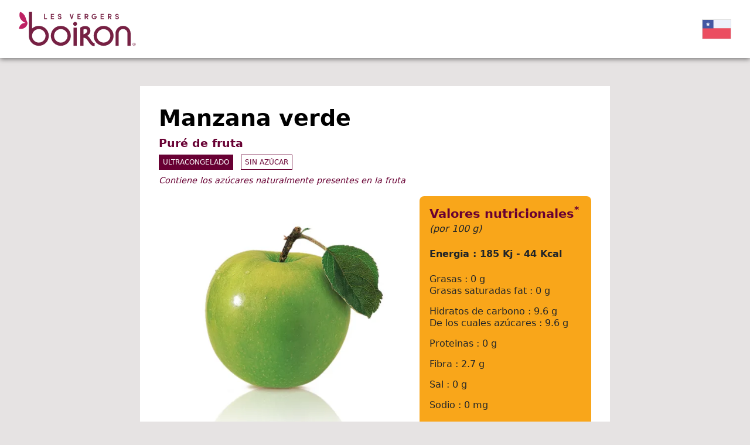

--- FILE ---
content_type: text/html; charset=UTF-8
request_url: https://vn.my-vb.com/liste-escl/ref/apv0.html
body_size: 8986
content:
<!DOCTYPE html>
<html lang="es-CL">
<head>
<meta charset="UTF-8">
<title>Purée de fruits : Pomme verte - Chile</title>
<base href="https://vn.my-vb.com/">
<meta http-equiv="X-UA-Compatible" content="IE=edge">
<meta name="robots" content="index,follow">
<meta name="description" content="">
<meta name="generator" content="Contao Open Source CMS">
<link rel="canonical" href="https://vn.my-vb.com/liste-escl/ref/apv0.html">
<link rel="alternate" hreflang="fr-FR" href="https://vn.my-vb.com/liste-frfr/ref/apv0.html">
<link rel="alternate" hreflang="en-GB" href="https://vn.my-vb.com/liste-engb/ref/apv0.html">
<link rel="alternate" hreflang="es-ES" href="https://vn.my-vb.com/liste-eses/ref/apv0.html">
<link rel="alternate" hreflang="de-DE" href="https://vn.my-vb.com/liste-dede/ref/apv0.html">
<link rel="alternate" hreflang="en-ZA" href="https://vn.my-vb.com/liste-enza/ref/apv0.html">
<link rel="alternate" hreflang="ar-DZ" href="https://vn.my-vb.com/liste-ardz/ref/apv0.html">
<link rel="alternate" hreflang="es-AD" href="https://vn.my-vb.com/liste-esad/ref/apv0.html">
<link rel="alternate" hreflang="ar-SA" href="https://vn.my-vb.com/liste-arsa/ref/apv0.html">
<link rel="alternate" hreflang="es-AR" href="https://vn.my-vb.com/liste-esar/ref/apv0.html">
<link rel="alternate" hreflang="en-AU" href="https://vn.my-vb.com/liste-enau/ref/apv0.html">
<link rel="alternate" hreflang="de-AT" href="https://vn.my-vb.com/liste-deat/ref/apv0.html">
<link rel="alternate" hreflang="en-AZ" href="https://vn.my-vb.com/liste-enaz/ref/apv0.html">
<link rel="alternate" hreflang="ar-BH" href="https://vn.my-vb.com/liste-arbh/ref/apv0.html">
<link rel="alternate" hreflang="nl-BE" href="https://vn.my-vb.com/liste-nlbe/ref/apv0.html">
<link rel="alternate" hreflang="en-MM" href="https://vn.my-vb.com/liste-enmm/ref/apv0.html">
<link rel="alternate" hreflang="pt-BR" href="https://vn.my-vb.com/liste-ptbr/ref/apv0.html">
<link rel="alternate" hreflang="en-CA" href="https://vn.my-vb.com/liste-enca/ref/apv0.html">
<link rel="alternate" hreflang="en-KH" href="https://vn.my-vb.com/liste-enkh/ref/apv0.html">
<link rel="alternate" hreflang="es-CL" href="https://vn.my-vb.com/liste-escl/ref/apv0.html">
<link rel="alternate" hreflang="zh-CN" href="https://vn.my-vb.com/liste-zhcn/ref/apv0.html">
<link rel="alternate" hreflang="en-CY" href="https://vn.my-vb.com/liste-ency/ref/apv0.html">
<link rel="alternate" hreflang="en-CD" href="https://vn.my-vb.com/liste-encd/ref/apv0.html">
<link rel="alternate" hreflang="ko-KR" href="https://vn.my-vb.com/liste-kokr/ref/apv0.html">
<link rel="alternate" hreflang="es-CR" href="https://vn.my-vb.com/liste-escr/ref/apv0.html">
<link rel="alternate" hreflang="da-DK" href="https://vn.my-vb.com/liste-dadk/ref/apv0.html">
<link rel="alternate" hreflang="en-DJ" href="https://vn.my-vb.com/liste-endj/ref/apv0.html">
<link rel="alternate" hreflang="ar-AE" href="https://vn.my-vb.com/liste-arae/ref/apv0.html">
<link rel="alternate" hreflang="fi-FI" href="https://vn.my-vb.com/liste-fifi/ref/apv0.html">
<link rel="alternate" hreflang="en-GE" href="https://vn.my-vb.com/liste-enge/ref/apv0.html">
<link rel="alternate" hreflang="en-GH" href="https://vn.my-vb.com/liste-engh/ref/apv0.html">
<link rel="alternate" hreflang="el-GR" href="https://vn.my-vb.com/liste-elgr/ref/apv0.html">
<link rel="alternate" hreflang="zh-HK" href="https://vn.my-vb.com/liste-zhhk/ref/apv0.html">
<link rel="alternate" hreflang="hu-HU" href="https://vn.my-vb.com/liste-huhu/ref/apv0.html">
<link rel="alternate" hreflang="en-MU" href="https://vn.my-vb.com/liste-enmu/ref/apv0.html">
<link rel="alternate" hreflang="en-IN" href="https://vn.my-vb.com/liste-enin/ref/apv0.html">
<link rel="alternate" hreflang="en-ID" href="https://vn.my-vb.com/liste-enid/ref/apv0.html">
<link rel="alternate" hreflang="en-IE" href="https://vn.my-vb.com/liste-enie/ref/apv0.html">
<link rel="alternate" hreflang="en-IS" href="https://vn.my-vb.com/liste-enis/ref/apv0.html">
<link rel="alternate" hreflang="en-IL" href="https://vn.my-vb.com/liste-enil/ref/apv0.html">
<link rel="alternate" hreflang="it-IT" href="https://vn.my-vb.com/liste-itit/ref/apv0.html">
<link rel="alternate" hreflang="ja-JP" href="https://vn.my-vb.com/liste-jajp/ref/apv0.html">
<link rel="alternate" hreflang="en-JO" href="https://vn.my-vb.com/liste-enjo/ref/apv0.html">
<link rel="alternate" hreflang="en-KZ" href="https://vn.my-vb.com/liste-enkz/ref/apv0.html">
<link rel="alternate" hreflang="en-KE" href="https://vn.my-vb.com/liste-enke/ref/apv0.html">
<link rel="alternate" hreflang="ar-KW" href="https://vn.my-vb.com/liste-arkw/ref/apv0.html">
<link rel="alternate" hreflang="lv-LV" href="https://vn.my-vb.com/liste-lvlv/ref/apv0.html">
<link rel="alternate" hreflang="en-LB" href="https://vn.my-vb.com/liste-enlb/ref/apv0.html">
<link rel="alternate" hreflang="fr-LU" href="https://vn.my-vb.com/liste-frlu/ref/apv0.html">
<link rel="alternate" hreflang="zh-MO" href="https://vn.my-vb.com/liste-zhmo/ref/apv0.html">
<link rel="alternate" hreflang="en-MY" href="https://vn.my-vb.com/liste-enmy/ref/apv0.html">
<link rel="alternate" hreflang="en-MV" href="https://vn.my-vb.com/liste-enmv/ref/apv0.html">
<link rel="alternate" hreflang="en-MT" href="https://vn.my-vb.com/liste-enmt/ref/apv0.html">
<link rel="alternate" hreflang="ar-MA" href="https://vn.my-vb.com/liste-arma/ref/apv0.html">
<link rel="alternate" hreflang="es-MX" href="https://vn.my-vb.com/liste-esmx/ref/apv0.html">
<link rel="alternate" hreflang="en-MD" href="https://vn.my-vb.com/liste-enmd/ref/apv0.html">
<link rel="alternate" hreflang="en-ME" href="https://vn.my-vb.com/liste-enme/ref/apv0.html">
<link rel="alternate" hreflang="en-NG" href="https://vn.my-vb.com/liste-enng/ref/apv0.html">
<link rel="alternate" hreflang="no-NO" href="https://vn.my-vb.com/liste-nono/ref/apv0.html">
<link rel="alternate" hreflang="en-NZ" href="https://vn.my-vb.com/liste-ennz/ref/apv0.html">
<link rel="alternate" hreflang="en-OM" href="https://vn.my-vb.com/liste-enom/ref/apv0.html">
<link rel="alternate" hreflang="nl-NL" href="https://vn.my-vb.com/liste-nlnl/ref/apv0.html">
<link rel="alternate" hreflang="en-PH" href="https://vn.my-vb.com/liste-enph/ref/apv0.html">
<link rel="alternate" hreflang="pl-PL" href="https://vn.my-vb.com/liste-plpl/ref/apv0.html">
<link rel="alternate" hreflang="pt-PT" href="https://vn.my-vb.com/liste-ptpt/ref/apv0.html">
<link rel="alternate" hreflang="ar-QA" href="https://vn.my-vb.com/liste-arqa/ref/apv0.html">
<link rel="alternate" hreflang="fr-RE" href="https://vn.my-vb.com/liste-frre/ref/apv0.html">
<link rel="alternate" hreflang="ro-RO" href="https://vn.my-vb.com/liste-roro/ref/apv0.html">
<link rel="alternate" hreflang="ru-RU" href="https://vn.my-vb.com/liste-ruru/ref/apv0.html">
<link rel="alternate" hreflang="en-RS" href="https://vn.my-vb.com/liste-enrs/ref/apv0.html">
<link rel="alternate" hreflang="en-SC" href="https://vn.my-vb.com/liste-ensc/ref/apv0.html">
<link rel="alternate" hreflang="en-SG" href="https://vn.my-vb.com/liste-ensg/ref/apv0.html">
<link rel="alternate" hreflang="sl-SI" href="https://vn.my-vb.com/liste-slsi/ref/apv0.html">
<link rel="alternate" hreflang="sv-SE" href="https://vn.my-vb.com/liste-svse/ref/apv0.html">
<link rel="alternate" hreflang="fr-CH" href="https://vn.my-vb.com/liste-fch/ref/apv0.html">
<link rel="alternate" hreflang="fr-PF" href="https://vn.my-vb.com/liste-frpf/ref/apv0.html">
<link rel="alternate" hreflang="zh-TW" href="https://vn.my-vb.com/liste-zhtw/ref/apv0.html">
<link rel="alternate" hreflang="en-TZ" href="https://vn.my-vb.com/liste-entz/ref/apv0.html">
<link rel="alternate" hreflang="en-CZ" href="https://vn.my-vb.com/liste-encz/ref/apv0.html">
<link rel="alternate" hreflang="en-TH" href="https://vn.my-vb.com/liste-enth/ref/apv0.html">
<link rel="alternate" hreflang="ar-TU" href="https://vn.my-vb.com/liste-artu/ref/apv0.html">
<link rel="alternate" hreflang="en-TR" href="https://vn.my-vb.com/liste-entr/ref/apv0.html">
<link rel="alternate" hreflang="es-UY" href="https://vn.my-vb.com/liste-esuy/ref/apv0.html">
<link rel="alternate" hreflang="en-US" href="https://vn.my-vb.com/liste-enus/ref/apv0.html">
<link rel="alternate" hreflang="en-VN" href="https://vn.my-vb.com/liste-envn/ref/apv0.html">
<link rel="alternate" hreflang="en-LC" href="https://vn.my-vb.com/liste-enlc/ref/apv0.html">
<link rel="alternate" hreflang="fr-GP" href="https://vn.my-vb.com/liste-frgp/ref/apv0.html">
<link rel="alternate" hreflang="fr-BL" href="https://vn.my-vb.com/liste-frbl/ref/apv0.html">
<link rel="alternate" hreflang="fr-MF" href="https://vn.my-vb.com/liste-frmf/ref/apv0.html">
<link rel="alternate" hreflang="en-KY" href="https://vn.my-vb.com/liste-enky/ref/apv0.html">
<script>var _paq=window._paq=window._paq||[];_paq.push(['trackPageView']);_paq.push(['enableLinkTracking']);(function(){var u="https://stats.valcom.fr/";_paq.push(['setTrackerUrl',u+'matomo.php']);_paq.push(['setSiteId',8]);var d=document,g=d.createElement('script'),s=d.getElementsByTagName('script')[0];g.async=!0;g.defer=!0;g.src=u+'matomo.js';s.parentNode.insertBefore(g,s)})()</script>
<style>body{-webkit-font-smoothing:antialiased;-moz-osx-font-smoothing:grayscale}body,form,figure{margin:0;padding:0}img{border:0}header,footer,nav,section,aside,article,figure,figcaption{display:block}#container,.inside{position:relative}.block{overflow:hidden}.clear,#clear{height:.1px;font-size:.1px;line-height:.1px;clear:both}.invisible{border:0;clip:rect(0 0 0 0);height:1px;margin:-1px;overflow:hidden;padding:0;position:absolute;width:1px}.custom{display:block}#container:after,.custom:after{content:"";display:table;clear:both}header,footer,nav,section,aside,main,article,figure,figcaption{display:block}body,div,h1,h2,h3,h4,h5,h6,p,blockquote,pre,code,ol,ul,li,dl,dt,dd,figure,table,th,td,form,fieldset,legend,input,textarea{margin:0;padding:0}table{border-spacing:0;border-collapse:collapse}caption,th,td{text-align:left;text-align:start;vertical-align:top}abbr,acronym{font-variant:normal;border-bottom:1px dotted #666;cursor:help}blockquote,q{quotes:none}fieldset,img,iframe{border:0}ul{list-style-type:none}sup{vertical-align:text-top}sub{vertical-align:text-bottom}del{text-decoration:line-through}ins{text-decoration:none}pre,code{font-family:Monaco,monospace}table{font-size:inherit}#loader{background-color:#e6e3e3;z-index:9999;position:fixed;top:0;left:0;width:100vw;height:100vh;transition:opacity 0.25s}</style>
<script src="https://cdn.jsdelivr.net/npm/@popperjs/core@2.11.5/dist/umd/popper.min.js" integrity="sha384-Xe+8cL9oJa6tN/veChSP7q+mnSPaj5Bcu9mPX5F5xIGE0DVittaqT5lorf0EI7Vk" crossorigin="anonymous"></script>
<script src="https://cdn.jsdelivr.net/npm/bootstrap@5.2.0/dist/js/bootstrap.min.js" integrity="sha384-ODmDIVzN+pFdexxHEHFBQH3/9/vQ9uori45z4JjnFsRydbmQbmL5t1tQ0culUzyK" crossorigin="anonymous"></script>
</head>
<body id="top">
<div id="wrapper">
<div id="loader"></div>
<header id="header">
<div class="inside container-fluid px-4 px-xl-5">
<div class="row  align-items-center justify-content-between">
<div class="col-auto logo">
<div class="ce_image block">
<figure class="image_container">
<img src="assets/images/d/logo-3230506e.svg" width="200" height="59" alt="">
</figure>
</div>
</div>
<div class="col-auto countryLanguages">
<div class="d-flex align-items-center">
<!-- indexer::stop -->
<nav class="mod_changelanguage block" itemscope="" itemtype="http://schema.org/SiteNavigationElement">
<!-- Button trigger modal -->
<span id="countryModalBtn" data-bs-toggle="modal" data-bs-target="#countryModal">
<img src="files/flags/es_cl.png" width="75" height="auto"
</span>
<!-- Modal -->
<div class="modal fade" id="countryModal" tabindex="-1" aria-labelledby="countryModalLabel" aria-hidden="true">
<div class="modal-dialog modal-lg">
<div class="modal-content">
<div class="modal-header">
<h5 class="modal-title" id="countryModalLabel">Choose your country</h5>
<button type="button" class="btn-close" data-bs-dismiss="modal" aria-label="Close"></button>
</div>
<div class="modal-body">
<div class="d-inline-block lang-fr_fr first"><a href="https://vn.my-vb.com/liste-frfr/ref/apv0.html" title="France" class="lang-fr_fr first" hreflang="fr-FR" lang="fr-FR"><img src="files/flags/fr_fr.png" width="80" height="auto"><br>France</a></div>
<div class="d-inline-block lang-en_gb"><a href="https://vn.my-vb.com/liste-engb/ref/apv0.html" title="United Kingdom" class="lang-en_gb" hreflang="en-GB" lang="en-GB"><img src="files/flags/en_gb.png" width="80" height="auto"><br>United Kingdom</a></div>
<div class="d-inline-block lang-es_es"><a href="https://vn.my-vb.com/liste-eses/ref/apv0.html" title="España" class="lang-es_es" hreflang="es-ES" lang="es-ES"><img src="files/flags/es_es.png" width="80" height="auto"><br>España</a></div>
<div class="d-inline-block lang-de_de"><a href="https://vn.my-vb.com/liste-dede/ref/apv0.html" title="Deutschland" class="lang-de_de" hreflang="de-DE" lang="de-DE"><img src="files/flags/de_de.png" width="80" height="auto"><br>Deutschland</a></div>
<div class="d-inline-block lang-en_za"><a href="https://vn.my-vb.com/liste-enza/ref/apv0.html" title="South Africa" class="lang-en_za" hreflang="en-ZA" lang="en-ZA"><img src="files/flags/en_za.png" width="80" height="auto"><br>South Africa</a></div>
<div class="d-inline-block lang-ar_dz"><a href="https://vn.my-vb.com/liste-ardz/ref/apv0.html" title="الجزائر" class="lang-ar_dz" hreflang="ar-DZ" lang="ar-DZ"><img src="files/flags/ar_dz.png" width="80" height="auto"><br>الجزائر</a></div>
<div class="d-inline-block lang-es_ad"><a href="https://vn.my-vb.com/liste-esad/ref/apv0.html" title="Andorra" class="lang-es_ad" hreflang="es-AD" lang="es-AD"><img src="files/flags/es_ad.png" width="80" height="auto"><br>Andorra</a></div>
<div class="d-inline-block lang-ar_sa"><a href="https://vn.my-vb.com/liste-arsa/ref/apv0.html" title="العربية السعودية" class="lang-ar_sa" hreflang="ar-SA" lang="ar-SA"><img src="files/flags/ar_sa.png" width="80" height="auto"><br>العربية السعودية</a></div>
<div class="d-inline-block lang-es_ar"><a href="https://vn.my-vb.com/liste-esar/ref/apv0.html" title="Argentina" class="lang-es_ar" hreflang="es-AR" lang="es-AR"><img src="files/flags/es_ar.png" width="80" height="auto"><br>Argentina</a></div>
<div class="d-inline-block lang-en_au"><a href="https://vn.my-vb.com/liste-enau/ref/apv0.html" title="Australia" class="lang-en_au" hreflang="en-AU" lang="en-AU"><img src="files/flags/en_au.png" width="80" height="auto"><br>Australia</a></div>
<div class="d-inline-block lang-de_at"><a href="https://vn.my-vb.com/liste-deat/ref/apv0.html" title="Österreich" class="lang-de_at" hreflang="de-AT" lang="de-AT"><img src="files/flags/de_at.png" width="80" height="auto"><br>Österreich</a></div>
<div class="d-inline-block lang-en_az"><a href="https://vn.my-vb.com/liste-enaz/ref/apv0.html" title="Azerbaijan" class="lang-en_az" hreflang="en-AZ" lang="en-AZ"><img src="files/flags/en_az.png" width="80" height="auto"><br>Azerbaijan</a></div>
<div class="d-inline-block lang-ar_bh"><a href="https://vn.my-vb.com/liste-arbh/ref/apv0.html" title="البحرين" class="lang-ar_bh" hreflang="ar-BH" lang="ar-BH"><img src="files/flags/ar_bh.png" width="80" height="auto"><br>البحرين</a></div>
<div class="d-inline-block lang-nl_be"><a href="https://vn.my-vb.com/liste-nlbe/ref/apv0.html" title="België" class="lang-nl_be" hreflang="nl-BE" lang="nl-BE"><img src="files/flags/nl_be.png" width="80" height="auto"><br>België</a></div>
<div class="d-inline-block lang-en_mm"><a href="https://vn.my-vb.com/liste-enmm/ref/apv0.html" title="Burma" class="lang-en_mm" hreflang="en-MM" lang="en-MM"><img src="files/flags/en_mm.png" width="80" height="auto"><br>Burma</a></div>
<div class="d-inline-block lang-pt_br"><a href="https://vn.my-vb.com/liste-ptbr/ref/apv0.html" title="Brasil" class="lang-pt_br" hreflang="pt-BR" lang="pt-BR"><img src="files/flags/pt_br.png" width="80" height="auto"><br>Brasil</a></div>
<div class="d-inline-block lang-en_ca"><a href="https://vn.my-vb.com/liste-enca/ref/apv0.html" title="Canada" class="lang-en_ca" hreflang="en-CA" lang="en-CA"><img src="files/flags/en_ca.png" width="80" height="auto"><br>Canada</a></div>
<div class="d-inline-block lang-en_kh"><a href="https://vn.my-vb.com/liste-enkh/ref/apv0.html" title="Cambodia" class="lang-en_kh" hreflang="en-KH" lang="en-KH"><img src="files/flags/en_kh.png" width="80" height="auto"><br>Cambodia</a></div>
<div class="d-inline-block lang-es_cl active"><a href="https://vn.my-vb.com/liste-escl/ref/apv0.html" title="Chile" class="lang-es_cl active" hreflang="es-CL" lang="es-CL"><img src="files/flags/es_cl.png" width="80" height="auto"><br>Chile</a></div>
<div class="d-inline-block lang-zh_cn"><a href="https://vn.my-vb.com/liste-zhcn/ref/apv0.html" title="中國" class="lang-zh_cn" hreflang="zh-CN" lang="zh-CN"><img src="files/flags/zh_cn.png" width="80" height="auto"><br>中國</a></div>
<div class="d-inline-block lang-en_cy"><a href="https://vn.my-vb.com/liste-ency/ref/apv0.html" title="Cyprus" class="lang-en_cy" hreflang="en-CY" lang="en-CY"><img src="files/flags/en_cy.png" width="80" height="auto"><br>Cyprus</a></div>
<div class="d-inline-block lang-en_cd"><a href="https://vn.my-vb.com/liste-encd/ref/apv0.html" title="Congo" class="lang-en_cd" hreflang="en-CD" lang="en-CD"><img src="files/flags/en_cd.png" width="80" height="auto"><br>Congo</a></div>
<div class="d-inline-block lang-ko_kr"><a href="https://vn.my-vb.com/liste-kokr/ref/apv0.html" title="한국" class="lang-ko_kr" hreflang="ko-KR" lang="ko-KR"><img src="files/flags/ko_kr.png" width="80" height="auto"><br>한국</a></div>
<div class="d-inline-block lang-es_cr"><a href="https://vn.my-vb.com/liste-escr/ref/apv0.html" title="Costa Rica" class="lang-es_cr" hreflang="es-CR" lang="es-CR"><img src="files/flags/es_cr.png" width="80" height="auto"><br>Costa Rica</a></div>
<div class="d-inline-block lang-da_dk"><a href="https://vn.my-vb.com/liste-dadk/ref/apv0.html" title="Danmark" class="lang-da_dk" hreflang="da-DK" lang="da-DK"><img src="files/flags/da_dk.png" width="80" height="auto"><br>Danmark</a></div>
<div class="d-inline-block lang-en_dj"><a href="https://vn.my-vb.com/liste-endj/ref/apv0.html" title="Djibouti" class="lang-en_dj" hreflang="en-DJ" lang="en-DJ"><img src="files/flags/en_dj.png" width="80" height="auto"><br>Djibouti</a></div>
<div class="d-inline-block lang-ar_ae"><a href="https://vn.my-vb.com/liste-arae/ref/apv0.html" title="الإمارات العربية المتحدة" class="lang-ar_ae" hreflang="ar-AE" lang="ar-AE"><img src="files/flags/ar_ae.png" width="80" height="auto"><br>الإمارات العربية المتحدة</a></div>
<div class="d-inline-block lang-fi_fi"><a href="https://vn.my-vb.com/liste-fifi/ref/apv0.html" title="Suomi" class="lang-fi_fi" hreflang="fi-FI" lang="fi-FI"><img src="files/flags/fi_fi.png" width="80" height="auto"><br>Suomi</a></div>
<div class="d-inline-block lang-en_ge"><a href="https://vn.my-vb.com/liste-enge/ref/apv0.html" title="Georgia" class="lang-en_ge" hreflang="en-GE" lang="en-GE"><img src="files/flags/en_ge.png" width="80" height="auto"><br>Georgia</a></div>
<div class="d-inline-block lang-en_gh"><a href="https://vn.my-vb.com/liste-engh/ref/apv0.html" title="Ghana" class="lang-en_gh" hreflang="en-GH" lang="en-GH"><img src="files/flags/en_gh.png" width="80" height="auto"><br>Ghana</a></div>
<div class="d-inline-block lang-el_gr"><a href="https://vn.my-vb.com/liste-elgr/ref/apv0.html" title="Ελλάδα" class="lang-el_gr" hreflang="el-GR" lang="el-GR"><img src="files/flags/el_gr.png" width="80" height="auto"><br>Ελλάδα</a></div>
<div class="d-inline-block lang-zh_hk"><a href="https://vn.my-vb.com/liste-zhhk/ref/apv0.html" title="香港" class="lang-zh_hk" hreflang="zh-HK" lang="zh-HK"><img src="files/flags/zh_hk.png" width="80" height="auto"><br>香港</a></div>
<div class="d-inline-block lang-hu_hu"><a href="https://vn.my-vb.com/liste-huhu/ref/apv0.html" title="Magyarország" class="lang-hu_hu" hreflang="hu-HU" lang="hu-HU"><img src="files/flags/hu_hu.png" width="80" height="auto"><br>Magyarország</a></div>
<div class="d-inline-block lang-en_mu"><a href="https://vn.my-vb.com/liste-enmu/ref/apv0.html" title="Mauritius Island" class="lang-en_mu" hreflang="en-MU" lang="en-MU"><img src="files/flags/en_mu.png" width="80" height="auto"><br>Mauritius Island</a></div>
<div class="d-inline-block lang-en_in"><a href="https://vn.my-vb.com/liste-enin/ref/apv0.html" title="India" class="lang-en_in" hreflang="en-IN" lang="en-IN"><img src="files/flags/en_in.png" width="80" height="auto"><br>India</a></div>
<div class="d-inline-block lang-en_id"><a href="https://vn.my-vb.com/liste-enid/ref/apv0.html" title="Indonesia" class="lang-en_id" hreflang="en-ID" lang="en-ID"><img src="files/flags/en_id.png" width="80" height="auto"><br>Indonesia</a></div>
<div class="d-inline-block lang-en_ie"><a href="https://vn.my-vb.com/liste-enie/ref/apv0.html" title="Ireland" class="lang-en_ie" hreflang="en-IE" lang="en-IE"><img src="files/flags/en_ie.png" width="80" height="auto"><br>Ireland</a></div>
<div class="d-inline-block lang-en_is"><a href="https://vn.my-vb.com/liste-enis/ref/apv0.html" title="Iceland" class="lang-en_is" hreflang="en-IS" lang="en-IS"><img src="files/flags/en_is.png" width="80" height="auto"><br>Iceland</a></div>
<div class="d-inline-block lang-en_il"><a href="https://vn.my-vb.com/liste-enil/ref/apv0.html" title="Israel" class="lang-en_il" hreflang="en-IL" lang="en-IL"><img src="files/flags/en_il.png" width="80" height="auto"><br>Israel</a></div>
<div class="d-inline-block lang-it_it"><a href="https://vn.my-vb.com/liste-itit/ref/apv0.html" title="Italia" class="lang-it_it" hreflang="it-IT" lang="it-IT"><img src="files/flags/it_it.png" width="80" height="auto"><br>Italia</a></div>
<div class="d-inline-block lang-ja_jp"><a href="https://vn.my-vb.com/liste-jajp/ref/apv0.html" title="日本" class="lang-ja_jp" hreflang="ja-JP" lang="ja-JP"><img src="files/flags/ja_jp.png" width="80" height="auto"><br>日本</a></div>
<div class="d-inline-block lang-en_jo"><a href="https://vn.my-vb.com/liste-enjo/ref/apv0.html" title="Jordan" class="lang-en_jo" hreflang="en-JO" lang="en-JO"><img src="files/flags/en_jo.png" width="80" height="auto"><br>Jordan</a></div>
<div class="d-inline-block lang-en_kz"><a href="https://vn.my-vb.com/liste-enkz/ref/apv0.html" title="Kazakhstan" class="lang-en_kz" hreflang="en-KZ" lang="en-KZ"><img src="files/flags/en_kz.png" width="80" height="auto"><br>Kazakhstan</a></div>
<div class="d-inline-block lang-en_ke"><a href="https://vn.my-vb.com/liste-enke/ref/apv0.html" title="Kenya" class="lang-en_ke" hreflang="en-KE" lang="en-KE"><img src="files/flags/en_ke.png" width="80" height="auto"><br>Kenya</a></div>
<div class="d-inline-block lang-ar_kw"><a href="https://vn.my-vb.com/liste-arkw/ref/apv0.html" title="الكويت" class="lang-ar_kw" hreflang="ar-KW" lang="ar-KW"><img src="files/flags/ar_kw.png" width="80" height="auto"><br>الكويت</a></div>
<div class="d-inline-block lang-lv_lv"><a href="https://vn.my-vb.com/liste-lvlv/ref/apv0.html" title="Latvija" class="lang-lv_lv" hreflang="lv-LV" lang="lv-LV"><img src="files/flags/lv_lv.png" width="80" height="auto"><br>Latvija</a></div>
<div class="d-inline-block lang-en_lb"><a href="https://vn.my-vb.com/liste-enlb/ref/apv0.html" title="Lebanon" class="lang-en_lb" hreflang="en-LB" lang="en-LB"><img src="files/flags/en_lb.png" width="80" height="auto"><br>Lebanon</a></div>
<div class="d-inline-block lang-fr_lu"><a href="https://vn.my-vb.com/liste-frlu/ref/apv0.html" title="Luxembourg" class="lang-fr_lu" hreflang="fr-LU" lang="fr-LU"><img src="files/flags/fr_lu.png" width="80" height="auto"><br>Luxembourg</a></div>
<div class="d-inline-block lang-zh_mo"><a href="https://vn.my-vb.com/liste-zhmo/ref/apv0.html" title="澳門" class="lang-zh_mo" hreflang="zh-MO" lang="zh-MO"><img src="files/flags/zh_mo.png" width="80" height="auto"><br>澳門</a></div>
<div class="d-inline-block lang-en_my"><a href="https://vn.my-vb.com/liste-enmy/ref/apv0.html" title="Malaysia" class="lang-en_my" hreflang="en-MY" lang="en-MY"><img src="files/flags/en_my.png" width="80" height="auto"><br>Malaysia</a></div>
<div class="d-inline-block lang-en_mv"><a href="https://vn.my-vb.com/liste-enmv/ref/apv0.html" title="Maldives" class="lang-en_mv" hreflang="en-MV" lang="en-MV"><img src="files/flags/en_mv.png" width="80" height="auto"><br>Maldives</a></div>
<div class="d-inline-block lang-en_mt"><a href="https://vn.my-vb.com/liste-enmt/ref/apv0.html" title="Malta" class="lang-en_mt" hreflang="en-MT" lang="en-MT"><img src="files/flags/en_mt.png" width="80" height="auto"><br>Malta</a></div>
<div class="d-inline-block lang-ar_ma"><a href="https://vn.my-vb.com/liste-arma/ref/apv0.html" title="المملكة المغربية" class="lang-ar_ma" hreflang="ar-MA" lang="ar-MA"><img src="files/flags/ar_ma.png" width="80" height="auto"><br>المملكة المغربية</a></div>
<div class="d-inline-block lang-es_mx"><a href="https://vn.my-vb.com/liste-esmx/ref/apv0.html" title="México" class="lang-es_mx" hreflang="es-MX" lang="es-MX"><img src="files/flags/es_mx.png" width="80" height="auto"><br>México</a></div>
<div class="d-inline-block lang-en_md"><a href="https://vn.my-vb.com/liste-enmd/ref/apv0.html" title="Moldova" class="lang-en_md" hreflang="en-MD" lang="en-MD"><img src="files/flags/en_md.png" width="80" height="auto"><br>Moldova</a></div>
<div class="d-inline-block lang-en_me"><a href="https://vn.my-vb.com/liste-enme/ref/apv0.html" title="Montenegro" class="lang-en_me" hreflang="en-ME" lang="en-ME"><img src="files/flags/en_me.png" width="80" height="auto"><br>Montenegro</a></div>
<div class="d-inline-block lang-en_ng"><a href="https://vn.my-vb.com/liste-enng/ref/apv0.html" title="Nigeria" class="lang-en_ng" hreflang="en-NG" lang="en-NG"><img src="files/flags/en_ng.png" width="80" height="auto"><br>Nigeria</a></div>
<div class="d-inline-block lang-no_no"><a href="https://vn.my-vb.com/liste-nono/ref/apv0.html" title="Norge" class="lang-no_no" hreflang="no-NO" lang="no-NO"><img src="files/flags/no_no.png" width="80" height="auto"><br>Norge</a></div>
<div class="d-inline-block lang-en_nz"><a href="https://vn.my-vb.com/liste-ennz/ref/apv0.html" title="New Zealand" class="lang-en_nz" hreflang="en-NZ" lang="en-NZ"><img src="files/flags/en_nz.png" width="80" height="auto"><br>New Zealand</a></div>
<div class="d-inline-block lang-en_om"><a href="https://vn.my-vb.com/liste-enom/ref/apv0.html" title="Oman" class="lang-en_om" hreflang="en-OM" lang="en-OM"><img src="files/flags/en_om.png" width="80" height="auto"><br>Oman</a></div>
<div class="d-inline-block lang-nl_nl"><a href="https://vn.my-vb.com/liste-nlnl/ref/apv0.html" title="Nederland" class="lang-nl_nl" hreflang="nl-NL" lang="nl-NL"><img src="files/flags/nl_nl.png" width="80" height="auto"><br>Nederland</a></div>
<div class="d-inline-block lang-en_ph"><a href="https://vn.my-vb.com/liste-enph/ref/apv0.html" title="Philippines" class="lang-en_ph" hreflang="en-PH" lang="en-PH"><img src="files/flags/en_ph.png" width="80" height="auto"><br>Philippines</a></div>
<div class="d-inline-block lang-pl_pl"><a href="https://vn.my-vb.com/liste-plpl/ref/apv0.html" title="Polska" class="lang-pl_pl" hreflang="pl-PL" lang="pl-PL"><img src="files/flags/pl_pl.png" width="80" height="auto"><br>Polska</a></div>
<div class="d-inline-block lang-pt_pt"><a href="https://vn.my-vb.com/liste-ptpt/ref/apv0.html" title="Portugal" class="lang-pt_pt" hreflang="pt-PT" lang="pt-PT"><img src="files/flags/pt_pt.png" width="80" height="auto"><br>Portugal</a></div>
<div class="d-inline-block lang-ar_qa"><a href="https://vn.my-vb.com/liste-arqa/ref/apv0.html" title="دولة قطر" class="lang-ar_qa" hreflang="ar-QA" lang="ar-QA"><img src="files/flags/ar_qa.png" width="80" height="auto"><br>دولة قطر</a></div>
<div class="d-inline-block lang-fr_re"><a href="https://vn.my-vb.com/liste-frre/ref/apv0.html" title="Réunion" class="lang-fr_re" hreflang="fr-RE" lang="fr-RE"><img src="files/flags/fr_re.png" width="80" height="auto"><br>Réunion</a></div>
<div class="d-inline-block lang-ro_ro"><a href="https://vn.my-vb.com/liste-roro/ref/apv0.html" title="România" class="lang-ro_ro" hreflang="ro-RO" lang="ro-RO"><img src="files/flags/ro_ro.png" width="80" height="auto"><br>România</a></div>
<div class="d-inline-block lang-ru_ru"><a href="https://vn.my-vb.com/liste-ruru/ref/apv0.html" title="Россия" class="lang-ru_ru" hreflang="ru-RU" lang="ru-RU"><img src="files/flags/ru_ru.png" width="80" height="auto"><br>Россия</a></div>
<div class="d-inline-block lang-en_rs"><a href="https://vn.my-vb.com/liste-enrs/ref/apv0.html" title="Serbia" class="lang-en_rs" hreflang="en-RS" lang="en-RS"><img src="files/flags/en_rs.png" width="80" height="auto"><br>Serbia</a></div>
<div class="d-inline-block lang-en_sc"><a href="https://vn.my-vb.com/liste-ensc/ref/apv0.html" title="Seychelles" class="lang-en_sc" hreflang="en-SC" lang="en-SC"><img src="files/flags/en_sc.png" width="80" height="auto"><br>Seychelles</a></div>
<div class="d-inline-block lang-en_sg"><a href="https://vn.my-vb.com/liste-ensg/ref/apv0.html" title="Singapore" class="lang-en_sg" hreflang="en-SG" lang="en-SG"><img src="files/flags/en_sg.png" width="80" height="auto"><br>Singapore</a></div>
<div class="d-inline-block lang-sl_si"><a href="https://vn.my-vb.com/liste-slsi/ref/apv0.html" title="Slovenija" class="lang-sl_si" hreflang="sl-SI" lang="sl-SI"><img src="files/flags/sl_si.png" width="80" height="auto"><br>Slovenija</a></div>
<div class="d-inline-block lang-sv_se"><a href="https://vn.my-vb.com/liste-svse/ref/apv0.html" title="Sverige" class="lang-sv_se" hreflang="sv-SE" lang="sv-SE"><img src="files/flags/sv_se.png" width="80" height="auto"><br>Sverige</a></div>
<div class="d-inline-block lang-fr_ch"><a href="https://vn.my-vb.com/liste-fch/ref/apv0.html" title="Suisse" class="lang-fr_ch" hreflang="fr-CH" lang="fr-CH"><img src="files/flags/fr_ch.png" width="80" height="auto"><br>Suisse</a></div>
<div class="d-inline-block lang-fr_pf"><a href="https://vn.my-vb.com/liste-frpf/ref/apv0.html" title="Polynésie Française" class="lang-fr_pf" hreflang="fr-PF" lang="fr-PF"><img src="files/flags/fr_pf.png" width="80" height="auto"><br>Polynésie Française</a></div>
<div class="d-inline-block lang-zh_tw"><a href="https://vn.my-vb.com/liste-zhtw/ref/apv0.html" title="台灣" class="lang-zh_tw" hreflang="zh-TW" lang="zh-TW"><img src="files/flags/zh_tw.png" width="80" height="auto"><br>台灣</a></div>
<div class="d-inline-block lang-en_tz"><a href="https://vn.my-vb.com/liste-entz/ref/apv0.html" title="Tanzania" class="lang-en_tz" hreflang="en-TZ" lang="en-TZ"><img src="files/flags/en_tz.png" width="80" height="auto"><br>Tanzania</a></div>
<div class="d-inline-block lang-en_cz"><a href="https://vn.my-vb.com/liste-encz/ref/apv0.html" title="Czech Republic" class="lang-en_cz" hreflang="en-CZ" lang="en-CZ"><img src="files/flags/en_cz.png" width="80" height="auto"><br>Czech Republic</a></div>
<div class="d-inline-block lang-en_th"><a href="https://vn.my-vb.com/liste-enth/ref/apv0.html" title="Thailand" class="lang-en_th" hreflang="en-TH" lang="en-TH"><img src="files/flags/en_th.png" width="80" height="auto"><br>Thailand</a></div>
<div class="d-inline-block lang-ar_tu"><a href="https://vn.my-vb.com/liste-artu/ref/apv0.html" title="تونس" class="lang-ar_tu" hreflang="ar-TU" lang="ar-TU"><img src="files/flags/ar_tu.png" width="80" height="auto"><br>تونس</a></div>
<div class="d-inline-block lang-en_tr"><a href="https://vn.my-vb.com/liste-entr/ref/apv0.html" title="Turkey" class="lang-en_tr" hreflang="en-TR" lang="en-TR"><img src="files/flags/en_tr.png" width="80" height="auto"><br>Turkey</a></div>
<div class="d-inline-block lang-es_uy"><a href="https://vn.my-vb.com/liste-esuy/ref/apv0.html" title="Uruguay" class="lang-es_uy" hreflang="es-UY" lang="es-UY"><img src="files/flags/es_uy.png" width="80" height="auto"><br>Uruguay</a></div>
<div class="d-inline-block lang-en_us"><a href="https://vn.my-vb.com/liste-enus/ref/apv0.html" title="USA" class="lang-en_us" hreflang="en-US" lang="en-US"><img src="files/flags/en_us.png" width="80" height="auto"><br>USA</a></div>
<div class="d-inline-block lang-en_vn"><a href="https://vn.my-vb.com/liste-envn/ref/apv0.html" title="Vietnam" class="lang-en_vn" hreflang="en-VN" lang="en-VN"><img src="files/flags/en_vn.png" width="80" height="auto"><br>Vietnam</a></div>
<div class="d-inline-block lang-en_lc"><a href="https://vn.my-vb.com/liste-enlc/ref/apv0.html" title="St. Lucia" class="lang-en_lc" hreflang="en-LC" lang="en-LC"><img src="files/flags/en_lc.png" width="80" height="auto"><br>St. Lucia</a></div>
<div class="d-inline-block lang-fr_gp"><a href="https://vn.my-vb.com/liste-frgp/ref/apv0.html" title="Guadeloupe" class="lang-fr_gp" hreflang="fr-GP" lang="fr-GP"><img src="files/flags/fr_gp.png" width="80" height="auto"><br>Guadeloupe</a></div>
<div class="d-inline-block lang-fr_bl"><a href="https://vn.my-vb.com/liste-frbl/ref/apv0.html" title="Saint Barth" class="lang-fr_bl" hreflang="fr-BL" lang="fr-BL"><img src="files/flags/fr_bl.png" width="80" height="auto"><br>Saint Barth</a></div>
<div class="d-inline-block lang-fr_mf"><a href="https://vn.my-vb.com/liste-frmf/ref/apv0.html" title="Saint Martin" class="lang-fr_mf" hreflang="fr-MF" lang="fr-MF"><img src="files/flags/fr_mf.png" width="80" height="auto"><br>Saint Martin</a></div>
<div class="d-inline-block lang-en_ky last"><a href="https://vn.my-vb.com/liste-enky/ref/apv0.html" title="Cayman Islands" class="lang-en_ky last" hreflang="en-KY" lang="en-KY"><img src="files/flags/en_ky.png" width="80" height="auto"><br>Cayman Islands</a></div>
</div>
</div>
</div>
</div>
</nav>
<!-- indexer::continue -->
<!-- indexer::stop -->
<!-- indexer::continue -->
</div>
</div>
</div>
</div>
</header>
<div id="container" class="container-fluid px-4 px-xl-5">
<div class="row">
<main id="main" class="col-11 col-sm-11 col-md-10 col-lg-9 col-xl-8 mx-auto">
<div class="inside">
<div class="mod_catalogMasterView block">
<div class="ctlg_master block gamme2">
<h1>Manzana verde</h1>
<h2>Puré de fruta</h2>
<div class="mt-2">
<span class="gamme d-inline-block me-2 mb-2">
Ultracongelado            </span>
<span class="sucre d-inline-block s2">
Sin azúcar            </span>
</div></h2>
<p class="warning">Contiene los azúcares naturalmente presentes en la fruta</p>
<div class="row">
<div class="col-8 col-md-6 col-lg-7 photo">
<div class=" block">
<figure class="image_container">
<picture>
<source srcset="assets/images/8/pomme-verte-fe28bd7d.webp" type="image/webp" width="500" height="500">
<img src="assets/images/7/pomme-verte-580b93eb.jpg" width="500" height="500" alt="" class="img-fluid d-block">
</picture>
</figure>
</div>
</div>
<div class="col-12 col-md-6 col-lg-5 vn">
<div class="inside mb-3">
<h3>Valores nutricionales<sup>*</sup></h3>
<div class="teneur">(por 100 g)</div>
<div class="calories mt-4">
Energia : 185&nbsp;Kj - 44&nbsp;Kcal
</div>
<div class="lipides mt-4">
<p>Grasas : 0&nbsp;g</p>
<p>Grasas  saturadas fat : 0&nbsp;g</p>
</div>
<div class="glucides mt-3">
<p>Hidratos de carbono : 9.6&nbsp;g</p>
<p>De los cuales azúcares : 9.6&nbsp;g</p>
</div>
<div class="proteines mt-3">
<p>Proteinas : 0&nbsp;g</p>
</div>
<div class="fibres mt-3">
<p>Fibra : 2.7&nbsp;g</p>
</div>
<div class="sel mt-3">
<p>Sal : 0&nbsp;g</p>
</div>
<div class="sodium mt-3">
<p>Sodio : 0&nbsp;mg</p>
</div>
<div class="reglementation mt-5 fst-italic">
*according to regulation &#40;EU&#41; N°1169/2011
</div>
</div>
<a href="liste-escl.html" title="" class="btn btn-primary">Regreso</a>
</div>
</div>
</div>
</div>
<div class="mod_catalogUniversalView ctlg_products_list_segment block">
<div id="ts_slider46" class="mod_catalogUniversalView ctlg_products_list_segment position-relative d-flex ">
<div class="ctlg_teaser ctlg_product position-relative odd first">
<div class="inside h-100">
<div class="photo mb-2">
<a class="stretched-link" href="liste-escl/ref/arr0.html" title="Rhubarbe rouge">
<div class=" block">
<figure class="image_container">
<picture>
<source srcset="assets/images/c/AA_LVB_RhubarbeRouge-44dbc6bc.webp" type="image/webp" width="100" height="100">
<img src="assets/images/3/AA_LVB_RhubarbeRouge-6f09a9a3.jpg" width="100" height="100" alt="" class="img-fluid d-block">
</picture>
</figure>
</div>
</a>
</div>
<div class="saveur">
Ruibarbo rojo        </div>
<div class="type">
Puré de fruta        </div>
</div>
</div>
<div class="ctlg_teaser ctlg_product position-relative even">
<div class="inside h-100">
<div class="photo mb-2">
<a class="stretched-link" href="liste-escl/ref/bpb0m.html" title="Pêche blanche">
<div class=" block">
<figure class="image_container">
<picture>
<source srcset="assets/images/b/peche-blanche-d87deb59.webp" type="image/webp" width="100" height="100">
<img src="assets/images/3/peche-blanche-0ceb5334.jpg" width="100" height="100" alt="" class="img-fluid d-block">
</picture>
</figure>
</div>
</a>
</div>
<div class="saveur">
Melocotón blanco        </div>
<div class="type">
Puré de fruta        </div>
</div>
</div>
<div class="ctlg_teaser ctlg_product position-relative odd">
<div class="inside h-100">
<div class="photo mb-2">
<a class="stretched-link" href="liste-escl/ref/aabo.html" title="Purée de fruits : Abricot">
<div class=" block">
<figure class="image_container">
<picture>
<source srcset="assets/images/a/abricot-331f0f9f.webp" type="image/webp" width="100" height="100">
<img src="assets/images/e/abricot-2d322078.jpg" width="100" height="100" alt="" class="img-fluid d-block">
</picture>
</figure>
</div>
</a>
</div>
<div class="saveur">
Albaricoque        </div>
<div class="type">
Puré de fruta        </div>
</div>
</div>
<div class="ctlg_teaser ctlg_product position-relative even">
<div class="inside h-100">
<div class="photo mb-2">
<a class="stretched-link" href="liste-escl/ref/25.html" title="Fruit : Abricot">
<div class=" block">
<figure class="image_container">
<picture>
<source srcset="assets/images/a/abricot-331f0f9f.webp" type="image/webp" width="100" height="100">
<img src="assets/images/e/abricot-2d322078.jpg" width="100" height="100" alt="" class="img-fluid d-block">
</picture>
</figure>
</div>
</a>
</div>
<div class="saveur">
Albaricoque        </div>
<div class="type">
Fruta congelada        </div>
</div>
</div>
<div class="ctlg_teaser ctlg_product position-relative odd">
<div class="inside h-100">
<div class="photo mb-2">
<a class="stretched-link" href="liste-escl/ref/fab1.html" title="Coulis de fruits : Abricot">
<div class=" block">
<figure class="image_container">
<picture>
<source srcset="assets/images/a/abricot-331f0f9f.webp" type="image/webp" width="100" height="100">
<img src="assets/images/e/abricot-2d322078.jpg" width="100" height="100" alt="" class="img-fluid d-block">
</picture>
</figure>
</div>
</a>
</div>
<div class="saveur">
Albaricoque        </div>
<div class="type">
Coulis de fruta        </div>
</div>
</div>
<div class="ctlg_teaser ctlg_product position-relative even">
<div class="inside h-100">
<div class="photo mb-2">
<a class="stretched-link" href="liste-escl/ref/aar0.html" title="Purée de fruits : Argousier">
<div class=" block">
<figure class="image_container">
<picture>
<source srcset="assets/images/f/argousier-6559ca28.webp" type="image/webp" width="100" height="100">
<img src="assets/images/0/argousier-4fbee391.jpg" width="100" height="100" alt="" class="img-fluid d-block">
</picture>
</figure>
</div>
</a>
</div>
<div class="saveur">
Espino amarillo        </div>
<div class="type">
Puré de fruta        </div>
</div>
</div>
<div class="ctlg_teaser ctlg_product position-relative odd">
<div class="inside h-100">
<div class="photo mb-2">
<a class="stretched-link" href="liste-escl/ref/acg0.html" title="Purée de fruits : Coing">
<div class=" block">
<figure class="image_container">
<picture>
<source srcset="assets/images/d/coing-ff779673.webp" type="image/webp" width="100" height="100">
<img src="assets/images/5/coing-511fe158.jpg" width="100" height="100" alt="" class="img-fluid d-block">
</picture>
</figure>
</div>
</a>
</div>
<div class="saveur">
Coing        </div>
<div class="type">
Puré de fruta        </div>
</div>
</div>
<div class="ctlg_teaser ctlg_product position-relative even">
<div class="inside h-100">
<div class="photo mb-2">
<a class="stretched-link" href="liste-escl/ref/315.html" title="Fruit : Figue">
<div class=" block">
<figure class="image_container">
<picture>
<source srcset="assets/images/e/figue-026c7a9e.webp" type="image/webp" width="100" height="100">
<img src="assets/images/8/figue-3c4124aa.jpg" width="100" height="100" alt="" class="img-fluid d-block">
</picture>
</figure>
</div>
</a>
</div>
<div class="saveur">
Higo        </div>
<div class="type">
Fruta congelada        </div>
</div>
</div>
<div class="ctlg_teaser ctlg_product position-relative odd">
<div class="inside h-100">
<div class="photo mb-2">
<a class="stretched-link" href="liste-escl/ref/afi0.html" title="Purée de fruits : Figue">
<div class=" block">
<figure class="image_container">
<picture>
<source srcset="assets/images/e/figue-026c7a9e.webp" type="image/webp" width="100" height="100">
<img src="assets/images/8/figue-3c4124aa.jpg" width="100" height="100" alt="" class="img-fluid d-block">
</picture>
</figure>
</div>
</a>
</div>
<div class="saveur">
Higo        </div>
<div class="type">
Puré de fruta        </div>
</div>
</div>
<div class="ctlg_teaser ctlg_product position-relative even">
<div class="inside h-100">
<div class="photo mb-2">
<a class="stretched-link" href="liste-escl/ref/267.html" title="Fruit : Marron">
<div class=" block">
<figure class="image_container">
<picture>
<source srcset="assets/images/6/marrons-a76c181b.webp" type="image/webp" width="100" height="100">
<img src="assets/images/c/marrons-aa51e8c2.jpg" width="100" height="100" alt="" class="img-fluid d-block">
</picture>
</figure>
</div>
</a>
</div>
<div class="saveur">
Castaña        </div>
<div class="type">
Fruta congelada        </div>
</div>
</div>
<div class="ctlg_teaser ctlg_product position-relative odd">
<div class="inside h-100">
<div class="photo mb-2">
<a class="stretched-link" href="liste-escl/ref/amr1.html" title="Purée de fruits : Marron & Vanille">
<div class=" block">
<figure class="image_container">
<picture>
<source srcset="assets/images/f/marron-vanille-75f19342.webp" type="image/webp" width="100" height="100">
<img src="assets/images/6/marron-vanille-b49d3049.jpg" width="100" height="100" alt="" class="img-fluid d-block">
</picture>
</figure>
</div>
</a>
</div>
<div class="saveur">
Castaña y vainilla        </div>
<div class="type">
Puré de fruta        </div>
</div>
</div>
<div class="ctlg_teaser ctlg_product position-relative even">
<div class="inside h-100">
<div class="photo mb-2">
<a class="stretched-link" href="liste-escl/ref/ame0.html" title="Purée de fruits : Melon">
<div class=" block">
<figure class="image_container">
<picture>
<source srcset="assets/images/2/melon-6fb0e80a.webp" type="image/webp" width="100" height="100">
<img src="assets/images/3/melon-d5e4c54b.jpg" width="100" height="100" alt="" class="img-fluid d-block">
</picture>
</figure>
</div>
</a>
</div>
<div class="saveur">
Melón        </div>
<div class="type">
Puré de fruta        </div>
</div>
</div>
<div class="ctlg_teaser ctlg_product position-relative odd">
<div class="inside h-100">
<div class="photo mb-2">
<a class="stretched-link" href="liste-escl/ref/ami0.html" title="Purée de fruits : Mirabelle">
<div class=" block">
<figure class="image_container">
<picture>
<source srcset="assets/images/2/mirabelle-4f947bf3.webp" type="image/webp" width="100" height="100">
<img src="assets/images/6/mirabelle-13489df8.jpg" width="100" height="100" alt="" class="img-fluid d-block">
</picture>
</figure>
</div>
</a>
</div>
<div class="saveur">
Ciruela Mirabel        </div>
<div class="type">
Puré de fruta        </div>
</div>
</div>
<div class="ctlg_teaser ctlg_product position-relative even">
<div class="inside h-100">
<div class="photo mb-2">
<a class="stretched-link" href="liste-escl/ref/aps0.html" title="Purée de fruits : Pastèque">
<div class=" block">
<figure class="image_container">
<picture>
<source srcset="assets/images/1/pasteque-3fedcce1.webp" type="image/webp" width="100" height="100">
<img src="assets/images/0/pasteque-94de17dc.jpg" width="100" height="100" alt="" class="img-fluid d-block">
</picture>
</figure>
</div>
</a>
</div>
<div class="saveur">
Sandía        </div>
<div class="type">
Puré de fruta        </div>
</div>
</div>
<div class="ctlg_teaser ctlg_product position-relative odd">
<div class="inside h-100">
<div class="photo mb-2">
<a class="stretched-link" href="liste-escl/ref/apb0.html" title="Purée de fruits : Pêche blanche">
<div class=" block">
<figure class="image_container">
<picture>
<source srcset="assets/images/b/peche-blanche-d87deb59.webp" type="image/webp" width="100" height="100">
<img src="assets/images/3/peche-blanche-0ceb5334.jpg" width="100" height="100" alt="" class="img-fluid d-block">
</picture>
</figure>
</div>
</a>
</div>
<div class="saveur">
Melocotón blanco        </div>
<div class="type">
Puré de fruta        </div>
</div>
</div>
<div class="ctlg_teaser ctlg_product position-relative even">
<div class="inside h-100">
<div class="photo mb-2">
<a class="stretched-link" href="liste-escl/ref/apn0.html" title="Purée de fruits : Pêche sanguine">
<div class=" block">
<figure class="image_container">
<picture>
<source srcset="assets/images/3/peche-sanguine-11108d2e.webp" type="image/webp" width="100" height="100">
<img src="assets/images/9/peche-sanguine-f1409b5c.jpg" width="100" height="100" alt="" class="img-fluid d-block">
</picture>
</figure>
</div>
</a>
</div>
<div class="saveur">
Melocotón sanguino        </div>
<div class="type">
Puré de fruta        </div>
</div>
</div>
<div class="ctlg_teaser ctlg_product position-relative odd">
<div class="inside h-100">
<div class="photo mb-2">
<a class="stretched-link" href="liste-escl/ref/aqu0.html" title="Purée de fruits : Quetsche">
<div class=" block">
<figure class="image_container">
<picture>
<source srcset="assets/images/b/quetsche-1a41ab30.webp" type="image/webp" width="100" height="100">
<img src="assets/images/e/quetsche-ec26abf4.jpg" width="100" height="100" alt="" class="img-fluid d-block">
</picture>
</figure>
</div>
</a>
</div>
<div class="saveur">
Ciruela damascena        </div>
<div class="type">
Puré de fruta        </div>
</div>
</div>
<div class="ctlg_teaser ctlg_product position-relative even">
<div class="inside h-100">
<div class="photo mb-2">
<a class="stretched-link" href="liste-escl/ref/321.html" title="Fruit : Quetsche">
<div class=" block">
<figure class="image_container">
<picture>
<source srcset="assets/images/b/quetsche-1a41ab30.webp" type="image/webp" width="100" height="100">
<img src="assets/images/e/quetsche-ec26abf4.jpg" width="100" height="100" alt="" class="img-fluid d-block">
</picture>
</figure>
</div>
</a>
</div>
<div class="saveur">
Ciruela damascena        </div>
<div class="type">
Fruta congelada        </div>
</div>
</div>
<div class="ctlg_teaser ctlg_product position-relative odd">
<div class="inside h-100">
<div class="photo mb-2">
<a class="stretched-link" href="liste-escl/ref/342.html" title="Fruit : Rhubarbe">
<div class=" block">
<figure class="image_container">
<picture>
<source srcset="assets/images/0/rhubarbe-05697336.webp" type="image/webp" width="100" height="100">
<img src="assets/images/4/rhubarbe-5a4b8c67.jpg" width="100" height="100" alt="" class="img-fluid d-block">
</picture>
</figure>
</div>
</a>
</div>
<div class="saveur">
Ruibarbo        </div>
<div class="type">
Fruta congelada        </div>
</div>
</div>
<div class="ctlg_teaser ctlg_product position-relative even last">
<div class="inside h-100">
<div class="photo mb-2">
<a class="stretched-link" href="liste-escl/ref/arh0.html" title="Purée de fruits : Rhubarbe">
<div class=" block">
<figure class="image_container">
<picture>
<source srcset="assets/images/0/rhubarbe-05697336.webp" type="image/webp" width="100" height="100">
<img src="assets/images/4/rhubarbe-5a4b8c67.jpg" width="100" height="100" alt="" class="img-fluid d-block">
</picture>
</figure>
</div>
</a>
</div>
<div class="saveur">
Ruibarbo        </div>
<div class="type">
Puré de fruta        </div>
</div>
</div>
</div>
</div>
</div>
</main>
</div>
</div>
<footer id="footer">
<div class="inside container-fluid">
<div class="ce_text block">
<p>©2022 BOIRON FRÈRES SAS - Legal information - Realisation VALCOM</p>
</div>
</div>
</footer>
</div>
<link rel="stylesheet" href="/assets/tinyslider/tiny-slider.css?v=44fcf77e"><link rel="stylesheet" href="assets/css/bootstrap.min.css,base.min.css,tiny-slider.min.css-60e6b993.css"><script type="text/javascript" src="/assets/tinyslider/min/tiny-slider.js"></script><script>var slider=document.getElementById("ts_slider46");if(typeof tns=="function"&&slider!=null){var slider46=tns({container:"#"+slider.id,"textDirection":"rtl","items":1,"nav":!1,"controls":!0,"controlsPosition":"top","loop":!1,"slideBy":"page","controlsText":['<svg xmlns="http://www.w3.org/2000/svg" width="40" height="40" viewBox="0 0 40 40"><path d="M21.82,12.5a.72.72,0,0,1,1,0l.43.43a.72.72,0,0,1,0,1L17.11,20l6.16,6.05a.72.72,0,0,1,0,1l-.43.43a.71.71,0,0,1-1,0l-7.1-7a.72.72,0,0,1,0-1Z"/></svg>','<svg xmlns="http://www.w3.org/2000/svg" width="40" height="40" viewBox="0 0 40 40"><path d="M18.18,27.5a.72.72,0,0,1-1,0l-.43-.43a.72.72,0,0,1,0-1L22.89,20,16.73,14a.72.72,0,0,1,0-1l.43-.43a.71.71,0,0,1,1,0l7.1,7a.72.72,0,0,1,0,1Z"/></svg>'],"gutter":40,"responsive":{"576":{"items":2,gutter:20,},"768":{"items":3,gutter:20,},"992":{"items":3,gutter:30,},"1200":{"items":4,gutter:30,},"1400":{"items":4,gutter:30}},"swipeAngle":!1,"speed":400})}</script><script type="application/ld+json">
[
    {
        "@context": "https:\/\/schema.org",
        "@graph": [
            {
                "@type": "WebPage"
            },
            {
                "@id": "#\/schema\/image\/d9c1422a-a0d7-11ee-8553-005056a55cfe",
                "@type": "ImageObject",
                "contentUrl": "assets\/images\/d\/logo-3230506e.svg"
            },
            {
                "@id": "#\/schema\/image\/252a5c20-e6eb-11ec-83a5-005056a55cfe",
                "@type": "ImageObject",
                "contentUrl": "assets\/images\/7\/pomme-verte-580b93eb.jpg"
            },
            {
                "@id": "#\/schema\/image\/449b7680-7f31-11f0-8e11-005056a55cfe",
                "@type": "ImageObject",
                "contentUrl": "assets\/images\/3\/AA_LVB_RhubarbeRouge-6f09a9a3.jpg"
            },
            {
                "@id": "#\/schema\/image\/24f979af-e6eb-11ec-83a5-005056a55cfe",
                "@type": "ImageObject",
                "contentUrl": "assets\/images\/3\/peche-blanche-0ceb5334.jpg"
            },
            {
                "@id": "#\/schema\/image\/230c4c46-e6eb-11ec-83a5-005056a55cfe",
                "@type": "ImageObject",
                "contentUrl": "assets\/images\/e\/abricot-2d322078.jpg"
            },
            {
                "@id": "#\/schema\/image\/2329a28a-e6eb-11ec-83a5-005056a55cfe",
                "@type": "ImageObject",
                "contentUrl": "assets\/images\/0\/argousier-4fbee391.jpg"
            },
            {
                "@id": "#\/schema\/image\/4b8c5c87-f6f8-11ec-83a5-005056a55cfe",
                "@type": "ImageObject",
                "contentUrl": "assets\/images\/5\/coing-511fe158.jpg"
            },
            {
                "@id": "#\/schema\/image\/23c42a8f-e6eb-11ec-83a5-005056a55cfe",
                "@type": "ImageObject",
                "contentUrl": "assets\/images\/8\/figue-3c4124aa.jpg"
            },
            {
                "@id": "#\/schema\/image\/248f4d5e-e6eb-11ec-83a5-005056a55cfe",
                "@type": "ImageObject",
                "contentUrl": "assets\/images\/c\/marrons-aa51e8c2.jpg"
            },
            {
                "@id": "#\/schema\/image\/247f18e1-e6eb-11ec-83a5-005056a55cfe",
                "@type": "ImageObject",
                "contentUrl": "assets\/images\/6\/marron-vanille-b49d3049.jpg"
            },
            {
                "@id": "#\/schema\/image\/24a08afd-e6eb-11ec-83a5-005056a55cfe",
                "@type": "ImageObject",
                "contentUrl": "assets\/images\/3\/melon-d5e4c54b.jpg"
            },
            {
                "@id": "#\/schema\/image\/24b26b28-e6eb-11ec-83a5-005056a55cfe",
                "@type": "ImageObject",
                "contentUrl": "assets\/images\/6\/mirabelle-13489df8.jpg"
            },
            {
                "@id": "#\/schema\/image\/24f4f1c4-e6eb-11ec-83a5-005056a55cfe",
                "@type": "ImageObject",
                "contentUrl": "assets\/images\/0\/pasteque-94de17dc.jpg"
            },
            {
                "@id": "#\/schema\/image\/250c7bdd-e6eb-11ec-83a5-005056a55cfe",
                "@type": "ImageObject",
                "contentUrl": "assets\/images\/9\/peche-sanguine-f1409b5c.jpg"
            },
            {
                "@id": "#\/schema\/image\/253aa1fb-e6eb-11ec-83a5-005056a55cfe",
                "@type": "ImageObject",
                "contentUrl": "assets\/images\/e\/quetsche-ec26abf4.jpg"
            },
            {
                "@id": "#\/schema\/image\/25441af8-e6eb-11ec-83a5-005056a55cfe",
                "@type": "ImageObject",
                "contentUrl": "assets\/images\/4\/rhubarbe-5a4b8c67.jpg"
            }
        ]
    },
    {
        "@context": "https:\/\/schema.contao.org",
        "@graph": [
            {
                "@type": "Page",
                "fePreview": false,
                "groups": [],
                "noSearch": false,
                "pageId": 402,
                "protected": false,
                "title": "Purée de fruits : Pomme verte"
            }
        ]
    }
]
</script><script>var divLoader=document.getElementById('loader');window.addEventListener('load',function(){divLoader.style.opacity='0';setTimeout(function(){divLoader.parentNode.removeChild(divLoader)},250)})</script>
</body>
</html>

--- FILE ---
content_type: image/svg+xml
request_url: https://vn.my-vb.com/assets/images/d/logo-3230506e.svg
body_size: 5512
content:
<?xml version="1.0" encoding="UTF-8"?>
<svg xmlns="http://www.w3.org/2000/svg" id="a" width="200" height="59" viewBox="0 0 643.3 190.71"><path d="M230.39,78.11c-30.37,0-55.08,24.71-55.08,55.08s24.71,55.08,55.08,55.08,55.08-24.71,55.08-55.08-24.71-55.08-55.08-55.08ZM230.39,170.38c-20.5,0-37.19-16.68-37.19-37.19s16.68-37.19,37.19-37.19,37.19,16.68,37.19,37.19-16.69,37.19-37.19,37.19Z" fill="#762043" stroke-width="0"/><path d="M466.56,78.11c-30.37,0-55.08,24.71-55.08,55.08s24.71,55.08,55.08,55.08,55.08-24.71,55.08-55.08-24.71-55.08-55.08-55.08ZM466.56,170.38c-20.5,0-37.19-16.68-37.19-37.19s16.68-37.19,37.19-37.19,37.19,16.68,37.19,37.19-16.69,37.19-37.19,37.19Z" fill="#762043" stroke-width="0"/><polygon points="154.6 36.47 154.6 41.08 138.42 41.08 138.42 12.38 143.39 12.38 143.39 36.47 154.6 36.47" fill="#762043" stroke-width="0"/><polygon points="193.46 36.47 193.46 41.08 175.58 41.08 175.58 12.38 193.1 12.38 193.1 17 180.51 17 180.51 24.65 191.48 24.65 191.48 29.3 180.51 29.3 180.51 36.47 193.46 36.47" fill="#762043" stroke-width="0"/><path d="M234.06,32.74c0,5.03-4.23,8.82-9.83,8.82s-10.32-3.91-10.32-8.9v-.41h4.92v.4c.08,2.11,2.12,4.31,5.4,4.31s4.86-2.02,4.86-4.01c0-1.84-1.37-3.11-4.2-3.86l-3.55-.88c-5.98-1.51-7.23-5.03-7.23-7.72,0-4.89,4.16-8.58,9.67-8.58s9.35,3.56,9.35,8.66v.4h-4.94v-.4c0-2.38-1.86-4.05-4.53-4.05-2.25,0-4.58,1.45-4.58,3.89,0,1.54,1.18,2.64,3.5,3.25l3.53.97c5.28,1.4,7.95,4.13,7.95,8.11Z" fill="#762043" stroke-width="0"/><polygon points="340.16 36.47 340.16 41.08 322.28 41.08 322.28 12.38 339.8 12.38 339.8 17 327.21 17 327.21 24.65 338.18 24.65 338.18 29.3 327.21 29.3 327.21 36.47 340.16 36.47" fill="#762043" stroke-width="0"/><polygon points="296.14 12.38 301.28 12.38 292.66 41.08 288.17 41.08 279.47 12.38 284.6 12.38 290.37 32.3 296.14 12.38" fill="#762043" stroke-width="0"/><path d="M375.61,30.58c4.45-.79,6.78-5.02,6.78-8.97,0-4.25-2.36-9.23-8.99-9.23h-11.04v28.7h4.97v-10.41h2.54l7.17,10.41h5.97l-7.4-10.5ZM367.33,17h6.03c2.42,0,4.04,1.86,4.04,4.61,0,3.02-1.73,4.62-5.02,4.62h-5.06v-9.23h0Z" fill="#762043" stroke-width="0"/><path d="M428.53,26.15v.4c0,9.54-4.96,15.01-13.6,15.01s-14.62-6.48-14.62-14.77,6.52-14.89,14.54-14.89c3.75,0,7.27,1.4,9.91,3.95l.31.3-3.5,3.21-.28-.25c-1.75-1.63-4.1-2.56-6.44-2.56-5.27,0-9.55,4.6-9.55,10.24s4.3,10.12,9.59,10.12c4.39,0,7.99-2.83,8.24-6.39h-8v-4.37h13.4Z" fill="#762043" stroke-width="0"/><polygon points="467.88 36.47 467.88 41.08 449.99 41.08 449.99 12.38 467.52 12.38 467.52 17 454.93 17 454.93 24.65 465.9 24.65 465.9 29.3 454.93 29.3 454.93 36.47 467.88 36.47" fill="#762043" stroke-width="0"/><path d="M503.32,30.58c4.45-.79,6.78-5.02,6.78-8.97,0-4.25-2.36-9.23-8.98-9.23h-11.05v28.7h4.97v-10.41h2.55l7.16,10.41h5.97l-7.4-10.5ZM495.04,17h6.03c2.42,0,4.05,1.86,4.05,4.61,0,3.02-1.74,4.62-5.02,4.62h-5.06v-9.23Z" fill="#762043" stroke-width="0"/><path d="M550.79,32.74c0,5.03-4.23,8.82-9.83,8.82s-10.32-3.91-10.32-8.9v-.41h4.92v.4c.08,2.11,2.11,4.31,5.4,4.31s4.86-2.02,4.86-4.01c0-1.84-1.37-3.11-4.2-3.86l-3.56-.88c-5.97-1.51-7.22-5.03-7.22-7.72,0-4.89,4.16-8.58,9.67-8.58s9.35,3.56,9.35,8.66v.4h-4.94v-.4c0-2.38-1.86-4.05-4.53-4.05-2.25,0-4.58,1.45-4.58,3.89,0,1.54,1.18,2.64,3.5,3.25l3.53.97c5.27,1.4,7.95,4.13,7.95,8.11Z" fill="#762043" stroke-width="0"/><path d="M309.43,78.11c6.01,0,10.9-4.89,10.9-10.9s-4.89-10.91-10.9-10.91-10.9,4.89-10.9,10.91c0,6.01,4.89,10.9,10.9,10.9Z" fill="#762043" stroke-width="0"/><rect x="300.55" y="87.89" width="17.89" height="100.39" fill="#762043" stroke-width="0"/><path d="M37.97,38.5c-1.83-6.63-5.07-16.9-13.38-25.54C19.47,7.64,13.88,4.09,6.49.52c-7.95,14.25-3.53,31.27,1.94,39.55,5.98,9.05,15.12,17.19,27.69,21.74-3.61-.12-12.84.4-20.73,5.47C2.72,75.42-1.06,91.89.24,93.6c1.09,1.43,18.88,2.61,29.4-3.62,7.76-4.6,17.13-15.45,17.13-27.47,0-5.48-4.96-10.07-8.8-24.01Z" fill="#be2163" stroke-width="0"/><path d="M109.09,78.11c-14.31,0-27.36,5.49-37.17,14.47V0h-17.91v133.19c0,30.37,24.71,55.08,55.08,55.08s55.08-24.71,55.08-55.08-24.71-55.08-55.08-55.08ZM109.09,170.38c-20.5,0-37.19-16.68-37.19-37.19s16.68-37.19,37.19-37.19,37.19,16.68,37.19,37.19-16.69,37.19-37.19,37.19Z" fill="#762043" stroke-width="0"/><path d="M573.99,78.11c-23,0-41.65,18.65-41.65,41.65v68.52h17.48v-68.52c0-13.34,10.82-24.16,24.16-24.16s24.16,10.85,24.16,24.19v68.48h17.49v-68.48c0-23-18.64-41.68-41.64-41.68Z" fill="#762043" stroke-width="0"/><path d="M376.9,132.64c2.56-1.19,16.59-11.06,16.69-27.14.14-21.47-17.63-26.77-29.08-26.44-15.12.45-25.87,8.41-26.48,8.83v100.55h17.89v-44.45c25.85-1.22,29.11,46.72,61.33,46.72v-16.33c-17.63-3.23-23.05-31.7-40.35-41.74ZM355.93,124.72v-26.97c12.05-4.3,20.36-.45,20.19,8.23-.23,11.13-14.75,17.4-20.19,18.74Z" fill="#762043" stroke-width="0"/><path d="M634.89,188.36c-1.54,0-2.95-.38-4.23-1.14-1.28-.76-2.29-1.79-3.04-3.09-.74-1.3-1.12-2.71-1.12-4.25s.37-2.96,1.12-4.26c.74-1.3,1.76-2.34,3.04-3.1,1.28-.76,2.69-1.14,4.23-1.14s2.95.38,4.23,1.14c1.28.76,2.3,1.79,3.05,3.1.75,1.3,1.13,2.72,1.13,4.26s-.38,2.95-1.13,4.25-1.77,2.33-3.05,3.09c-1.29.76-2.7,1.14-4.23,1.14ZM634.89,186.92c1.28,0,2.45-.32,3.51-.95s1.9-1.49,2.52-2.57c.62-1.08.94-2.25.94-3.52s-.31-2.44-.94-3.52c-.62-1.08-1.46-1.94-2.52-2.58-1.06-.64-2.22-.96-3.51-.96s-2.43.32-3.49.96c-1.06.64-1.9,1.5-2.52,2.58s-.92,2.25-.92,3.52.31,2.44.92,3.52c.62,1.08,1.46,1.94,2.52,2.57,1.06.64,2.22.95,3.49.95ZM632.1,184.16v-8.33h3.22c.88,0,1.55.26,2.02.77.46.51.7,1.14.7,1.87,0,.94-.25,1.64-.74,2.09-.5.45-1.3.67-2.4.67h-1.58v-1.37h1.94c.42,0,.74-.13.96-.4.22-.26.34-.56.34-.9s-.11-.64-.34-.9c-.22-.26-.54-.4-.96-.4h-1.61v6.89h-1.55ZM636.59,184.16l-2.31-3.24,1.68-.12,2.35,3.36h-1.72Z" fill="#762043" stroke-width="0"/></svg>
